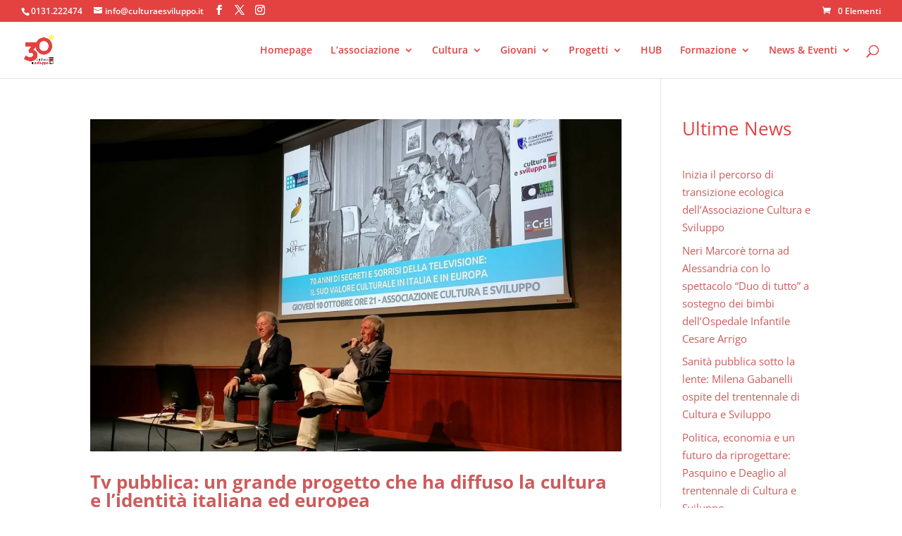

--- FILE ---
content_type: text/css
request_url: https://culturaesviluppo.it/wp-content/et-cache/24775/et-core-unified-cpt-deferred-24775.min.css?ver=1769615339
body_size: -60
content:
.et_pb_fullwidth_code_0_tb_footer{background-color:#000000}

--- FILE ---
content_type: application/javascript; charset=utf-8
request_url: https://cs.iubenda.com/cookie-solution/confs/js/26683623.js
body_size: -291
content:
_iub.csRC = { showBranding: false, publicId: '9a9fd72f-6db6-11ee-8bfc-5ad8d8c564c0', floatingGroup: false };
_iub.csEnabled = true;
_iub.csPurposes = [4,3,1];
_iub.cpUpd = 1603103404;
_iub.csT = 0.025;
_iub.googleConsentModeV2 = true;
_iub.totalNumberOfProviders = 2;
